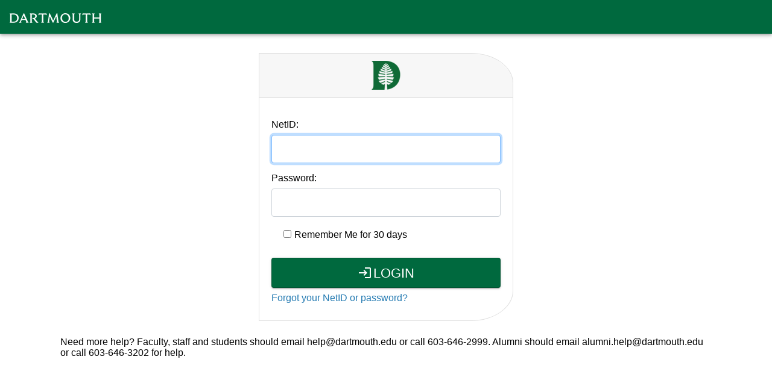

--- FILE ---
content_type: text/html
request_url: https://login.dartmouth.idm.oclc.org/login?qurl=https://www.oxfordbibliographies.com%2fview%2fdocument%2fobo-9780199791286%2fobo-9780199791286-0150.xml%3frskey%3dvERSKQ%26result%3d331
body_size: 996
content:
<!DOCTYPE html>
<html lang='en'>
<head>
<meta name='viewport' content='width=device-width, initial-scale=1.0'>
<title>Shibboleth Authentication Request</title></head><body onload='EZproxyCheckBack()'><form name='EZproxyForm' method='POST' action='https://login.dartmouth.edu/cas/idp/profile/SAML2/POST/SSO'><input type='hidden' name='RelayState' value='ezp.2aHR0cHM6Ly93d3cub3hmb3JkYmlibGlvZ3JhcGhpZXMuY29tL3ZpZXcvZG9jdW1lbnQvb2JvLTk3ODAxOTk3OTEyODYvb2JvLTk3ODAxOTk3OTEyODYtMDE1MC54bWw.cnNrZXk9dkVSU0tRJnJlc3VsdD0zMzE-'>
<input type='hidden' name='SAMLRequest' value='[base64]'>
If your browser does not continue automatically, click <input type='submit' value='here'>
</form><form name='EZproxyTrack'><input type='hidden' name='back' value='1'><script language='JavaScript'>
<!--
function EZproxyCheckBack() {  var goForward = (document.EZproxyTrack.back.value==1);  document.EZproxyTrack.back.value=2;  document.EZproxyTrack.back.defaultValue=2;  if (goForward) { document.EZproxyForm.submit(); }}
-->
</script></body></html>


--- FILE ---
content_type: text/html;charset=UTF-8
request_url: https://login.dartmouth.edu/cas/login?service=https%3A%2F%2Flogin.dartmouth.edu%2Fcas%2Fidp%2Fprofile%2FSAML2%2FCallback%3Fsrid%3D_17663940681176%26entityId%3Dhttps%253A%252F%252Fdartmouth.idm.oclc.org%252Fshibboleth&RelayState=ezp.2aHR0cHM6Ly93d3cub3hmb3JkYmlibGlvZ3JhcGhpZXMuY29tL3ZpZXcvZG9jdW1lbnQvb2JvLTk3ODAxOTk3OTEyODYvb2JvLTk3ODAxOTk3OTEyODYtMDE1MC54bWw.cnNrZXk9dkVSU0tRJnJlc3VsdD0zMzE-
body_size: 11730
content:
<!DOCTYPE html><html lang="en_US">

<head>
    <meta charset="UTF-8" /><meta http-equiv="X-UA-Compatible" content="IE=edge" /><meta name="viewport" content="width=device-width, initial-scale=1, shrink-to-fit=no" /><meta name="_csrf" content="VOcoNvR72Uj8Oe4btlGQEtNTN89SYhgk8mXkQEWLeQtuV0cVZNQQD8BM7nzRXY8o0HykJ-diGvZhVSoJkwfSdXDpQGhaYyRx"/><meta name="_csrf_header" content="X-CSRF-TOKEN"/><title>CAS - Central Authentication Service Dartmouth Web Authentication</title>
    
        <link rel="stylesheet" type="text/css" href="/cas/webjars/normalize.css/8.0.1/normalize.css" /><link rel="stylesheet" type="text/css" href="/cas/webjars/bootstrap/5.3.3/css/bootstrap-grid.min.css" /><link rel="stylesheet" type="text/css" href="/cas/webjars/material-components-web/14.0.0/dist/material-components-web.min.css" /><link rel="stylesheet" type="text/css" href="/cas/webjars/mdi__font/7.4.47/css/materialdesignicons.min.css" /><link rel="stylesheet" type="text/css" href="/cas/webjars/datatables/2.1.0/css/dataTables.dataTables.css" /><link rel="stylesheet" type="text/css" href="/cas/css/cas.css?v=7.1.6.2-20251006:471" /><link rel="shortcut icon" href="/cas/favicon.ico" /><link rel="stylesheet" type="text/css" href="/cas/webjars/jquery-ui/1.14.0/jquery-ui.min.css" /></head>

<body class="login mdc-typography">
    <script type="text/javascript" src="/cas/webjars/jquery/3.7.1/jquery.min.js"></script>
<script type="text/javascript" src="/cas/webjars/jquery-ui/1.14.0/jquery-ui.min.js"></script>
<script type="text/javascript" src="/cas/webjars/datatables/2.1.0/js/dataTables.js"></script>

<script type="text/javascript" src="/cas/webjars/es5-shim/4.5.9/es5-shim.min.js"></script>
    <script type="text/javascript" src="/cas/webjars/css-vars-ponyfill/2.4.7/dist/css-vars-ponyfill.min.js"></script>
    <script type="text/javascript" src="/cas/webjars/material-components-web/14.0.0/dist/material-components-web.min.js"></script>
<script type="text/javascript" src="/cas/js/cas.js?v=7.1.6.2-20251006:471"></script>
<script>
    if (typeof resourceLoadedSuccessfully === "function") {
        resourceLoadedSuccessfully();
    }
    $(function() {
        typeof cssVars === "function" && cssVars({onlyLegacy: true});
    });
    let trackGeoLocation = false;
</script>

<script type="text/javascript" src="/cas/js/netIdLookupDialog.js"></script>
<script type="text/javascript" src="/cas/js/capsLockCheck.js"></script>
<div>
    <header id="app-bar" class="mdc-top-app-bar mdc-top-app-bar--fixed mdc-elevation--z4">
        <nav class="navbar dartmouth-green">
            <a class="navbar-brand" href="https://dartmouth.edu">
                <img src="/cas/images/logo-eyebrow.png" alt="dartmouth logo"></a>
        </nav>

    </header>
</div>

    <div class="mdc-drawer-scrim"></div>

    <div class="mdc-drawer-app-content mdc-top-app-bar--fixed-adjust d-flex justify-content-center">
        <main id="main-content" class="container-lg py-4">
            <div id="content" class="d-flex justify-content-center">
   <div class="d-flex justify-content-center flex-md-row flex-column mdc-card mdc-card-content card">
        <section id="loginForm"
                 class="login-section login-form card-body">
            <div class="d-flex flex-column justify-content-between m-auto" id="dartmouth-login">

        <div>
            <!-- <div class="service-ui" th:replace="~{fragments/serviceui :: serviceUI}">
                <a href="fragments/serviceui.html">service ui fragment</a>
            </div> --></div>

        <div class="card-header text-center dartpine-top">
            <div class="dartpine-wrapper">
                <div class="dartpine-logo" alt="dartpine logo"></div>
            </div>
        </div>
        
        <div class="form-wrapper card-body-dartlogin">

            <form method="post" id="fm1" action="login">
                <div id="login-form-controls">
                    <!-- <div th:if="${existingSingleSignOnSessionAvailable}">
                        <i class="mdi mdi-alert-decagram fas fa-exclamation-triangle"></i>&nbsp;
                        <span id="existingSsoMsg" th:if="${registeredService}" class="mdc-button__label"
                              th:utext="#{screen.welcome.forcedsso(${existingSingleSignOnSessionPrincipal?.id},${registeredService.name})}"/>
                        <span id="existingSsoMsg" th:unless="${registeredService}" class="mdc-button__label"
                              th:utext="#{screen.welcome.forcedsso(${existingSingleSignOnSessionPrincipal?.id}, 'CAS')}"/>
                    </div> --><!-- <h2 th:unless="${existingSingleSignOnSessionAvailable}" class="text-center">
                        <i class="mdi mdi-security fas fa-shield-alt" aria-hidden="true"></i>
                        <span th:utext="#{screen.welcome.instructions}">Enter your Username and Password:</span>
                    </h2> --><section class="cas-field form-group my-3" id="usernameSection">
                        <label for="username"><span class="accesskey">N</span>etID:</label>

                        <input class="form-control required" id="username"
                                size="25"
                                type="text"
                                accesskey="n"
                                autocapitalize="none"
                                spellcheck="false"
                                autocomplete="username" required name="username" value="" /></section>

                    <section class="cas-field my-3" id="passwordSection">
                        <div>
                            <label for="password"><span class="accesskey">P</span>assword:</label>
                            <div>
                                <input class="form-control required pwd" type="password" id="password" size="25"
                                    accesskey="p" autocomplete="off" name="password" value="" /></div>
                            <span id="capslock-on" style="display:none;">
                                <p class="text-danger">
                                    <i class="fa fa-exclamation-circle"></i>
                                    <span>CAPSLOCK key is turned on!</span>
                                </p>
                            </span>

                        </div>
                    </section>


                    <section class="cas-field form-group my-3">
                        </section>

                    <section class="cas-field form-check">
                        <p>
                            <input type="checkbox" name="rememberMe" id="rememberMe" value="true"/><label for="rememberMe">Remember Me for 30 days</label>
                        </p>
                    </section>


                    <section class="cas-field">

                        <input type="hidden" name="execution" value="[base64]"/><input type="hidden" name="_eventId" value="submit"/><input type="hidden" name="geolocation"/></section>

                    <button
                class="mdc-button mdc-button--raised btn btn-primary btn-primary"
                name="submitBtn"
                id="submitBtn"
                accesskey="l"
                type="submit">
            <i class="mdi mdi-login fas fa-shield-alt" aria-hidden="true"></i>
            <span class="mdc-button__label">LOGIN</span>
        </button>

        </div>
            </form>

            <div>
                <div id="pmlinks" class="my-2">
        <!--<form th:if="${accountRegistrationEnabled}" method="post" id="accountMgmtSignupForm">
            <input type="hidden" name="execution" th:value="${flowExecutionKey}" />
            <input type="hidden" name="_eventId" value="signup" />
            <span class="mdi mdi-account-group"></span>
            <a id="accountSignUpLink" th:utext="#{screen.acct.button.signUp}" href="javascript:void(0)"
               onclick="document.getElementById('accountMgmtSignupForm').submit()" />
            <br><br>
        </form>
        <form th:if="${passwordManagementEnabled}" method="post" id="passwordManagementForm">
            <input type="hidden" name="execution" th:value="${flowExecutionKey}" />
            <input type="hidden" name="_eventId" value="resetPassword" />
            <span class="mdi mdi-lock-open"></span>
            <a id="forgotPasswordLink" th:utext="#{screen.pm.button.resetPassword}" href="javascript:void(0)"
                onclick="document.getElementById('passwordManagementForm').submit();" />
            <br><br>
        </form>
        <form th:if="${#bools.isTrue(passwordManagementEnabled) && #bools.isTrue(forgotUsernameEnabled)}" method="post" id="forgotUsernameForm">
            <input type="hidden" name="execution" th:value="${flowExecutionKey}" />
            <input type="hidden" name="_eventId" value="forgotUsername" />
            <span class="mdi mdi-account-question"></span>
            <a id="forgotUsernameLink" th:utext="#{screen.pm.button.forgotUsername}" href="javascript:void(0)"
                onclick="document.getElementById('forgotUsernameForm').submit();" />
            <br><br>
        </form>
        <div>
            <p/>
        </div>--><div >
            <span>
                <a href="https://myaccount.dartmouth.edu" target="_blank">Forgot your NetID or password?</a>
            </span>
        </div>
    </div>
                </div>

            <script type="text/javascript">
                /*<![CDATA[*/
                var i = "One moment please..."
                var j = "LOGIN"
                    /*]]>*/
                    $(window).on('pageshow', function () {
                        $(':submit').prop('disabled', false);
                        $(':submit').attr('value', j);
                    });
                $(document).ready(function () {
                    $("#fm1").submit(function () {
                        $(":submit").attr("disabled", true);
                        $(":submit").attr("value", i);
                        return true;
                    });
                });
            </script>

            <div id="dialog-form" title="Lookup NetID">
                <form>
                    <fieldset>
                        <input style="width:300px; padding-right:2px;" type="text" name="name" id="name" class="lookupNetId text widget-content ui-corner-all" placeholder="Search name" />
                        &nbsp;
                        <button id="clear_name" type="button" class="ui-button ui-corner-all ui-widget">Clear</button>
                    </fieldset>
                    <input type="hidden" id="s_netId" name="s_netId" value="" /><span id="netId"></span>
                    <p><small>If you cannot find your NetID, contact <a href="mailto:help@dartmouth.edu">help@dartmouth.edu</a></small></p>
                </form>
            </div>
        </div>

    </div>
        </section>
        <span>
            </span>
        </div>
</div>

            <dartmouth-help class="dartmouth_help" role="contentinfo">
        <div class="container">
            <div class="dartmouth-help-info">
                <div>Need more help? Faculty, staff and students should email help@dartmouth.edu or call 603-646-2999. Alumni should email alumni.help@dartmouth.edu or call 603-646-3202 for help.</div>
            </div>
        </div>
    </dartmouth-help>
        </main>
    </div>

</body>

</html>


--- FILE ---
content_type: text/javascript;charset=UTF-8
request_url: https://login.dartmouth.edu/cas/js/netIdLookupDialog.js
body_size: 2085
content:
function depress_return_key(e) {
    if (e.keyCode === 13) {
        e.stopPropagation();
        e.preventDefault();
        var stored_netid = $('#s_netId').val();
        $("#username").val(stored_netid);
        $(this).dialog("close");

        return false;
    }
}

$(function() {
    $("#dialog-form").dialog({
        autoOpen: false,
        width: 550,
        modal: true,
        dialogClass: 'lookupDialog',
        buttons: {
            "Use this NetID": {
                click: function() {
                    var stored_netid = $('#s_netId').val();
                    $("#username").val(stored_netid);
                    $(this).dialog("close");
                }, 
                text: "Use this NetID",
                class: "ui-button ui-corner-all ui-widget"
            },
            "Cancel": {
                click: function() {
                    $("#username").val("");
                    $(this).dialog("close");
                }, 
                text: "Cancel",
                class: "ui-button ui-corner-all ui-widget"
            }
        },
        close: function() {
            $("#name").val("");
            $("#netId").html("");
        }
    });

    $("#dialog-form").keydown(depress_return_key);

    $(".lookup")
        .click(function(evt) {
            evt.preventDefault();
            $("#dialog-form").dialog("open");
        });

    $("#clear_name").click(function(evt) {
        $("#name").val("");
        $('#s_netId').val("");
        $("#username").val("");
        $("#netId").html("");
    });

    $(".lookupNetId").autocomplete({
        source: 'https://api-lookup.dartmouth.edu/v1/netidlookup',
        minLength: 3,
        delay: 300,
        select: function(event, ui) {
            //console.log(ui.item.id);
            //console.log(ui.item);
            $("#netId").html("<label>NetID: <b>" + ui.item.id + "</b></label>");
            //$("#username").val(ui.item.id);
            $('#s_netId').val(ui.item.id);
            $("#name").val(ui.item.value);
            return false;
        }
    });
});

--- FILE ---
content_type: text/javascript;charset=UTF-8
request_url: https://login.dartmouth.edu/cas/js/cas.js?v=7.1.6.2-20251006:471
body_size: 13636
content:
function randomWord() {
    let things = ["admiring", "adoring", "affectionate", "agitated", "amazing",
        "angry", "awesome", "beautiful", "blissful", "bold", "boring",
        "brave", "busy", "charming", "clever", "cool", "compassionate", "competent",
        "confident", "dazzling", "determined", "sweet", "sad", "silly",
        "relaxed", "romantic", "sad", "serene", "sharp", "quirky", "scared",
        "sleepy", "stoic", "strange", "suspicious", "sweet", "tender", "thirsty",
        "trusting", "unruffled", "upbeat", "vibrant", "vigilant", "vigorous",
        "wizardly", "wonderful", "youthful", "zealous", "zen"];

    let names = ["austin", "borg", "bohr", "wozniak", "bose", "wu", "wing", "wilson",
        "boyd", "guss", "jobs", "hawking", "hertz", "ford", "solomon", "spence",
        "turing", "torvalds", "morse", "ford", "penicillin", "lovelace", "davinci",
        "darwin", "buck", "brown", "benz", "boss", "allen", "gates", "bose",
        "edison", "einstein", "feynman", "ferman", "franklin", "lincoln", "jefferson",
        "mandela", "gandhi", "curie", "newton", "tesla", "faraday", "bell",
        "aristotle", "hubble", "nobel", "pascal", "washington", "galileo"];

    const n1 = things[Math.floor(Math.random() * things.length)];
    const n2 = names[Math.floor(Math.random() * names.length)];
    return n1+"_"+n2;
}

function copyClipboard(element) {
    element.select();
    element.setSelectionRange(0, 99999);
    document.execCommand("copy");
}

function getLastTwoWords(str) {
    const parts = str.split(".");
    return parts.slice(-2).join(".");
}

function formatDateYearMonthDayHourMinute(date) {
    const d = new Date(date);
    const year = d.getFullYear();
    const month = (d.getMonth() + 1).toString().padStart(2, "0"); // Months are zero-based
    const day = d.getDate().toString().padStart(2, "0");
    const hours = d.getHours().toString().padStart(2, "0");
    const minutes = d.getMinutes().toString().padStart(2, "0");
    return year+"-"+month+"-"+day+" "+hours+":"+minutes;
}

function formatDateYearMonthDay(date) {
    const d = new Date(date);
    const year = d.getFullYear();
    const month = (d.getMonth() + 1).toString().padStart(2, "0");
    const day = d.getDate().toString().padStart(2, "0");
    return year+"-"+month+"-"+day;
}

function toKebabCase(str) {
    return str
        .replace(/([a-z0-9])([A-Z])/g, '$1-$2')
        .replace(/[^a-zA-Z0-9.[\]]+/g, '-')
        .replace(/^-+|-+$/g, '')
        .toLowerCase();      
}


function camelcaseToTitleCase(str) {
    return str
        .replace(/([A-Z])/g, " $1")
        .replace(/^./, function(char) { char.toUpperCase()})
        .trim();
}

// function flattenJSON(data) {
//     let result = {};
//     let l = undefined;

//     function recurse(cur, prop) {
//         if (Object(cur) !== cur) {
//             result[prop] = cur;
//         } else if (Array.isArray(cur)) {
//             for (let i = 0, l = cur.length; i < l; i++) {
//                 recurse(cur[i], `${prop}[${i}]`);
//             }
//             if (l === 0) {
//                 result[prop] = [];
//             }
//         } else {
//             let isEmpty = true;
//             for (let p in cur) {
//                 isEmpty = false;
//                 recurse(cur[p], prop ? `${prop}.${p}` : p);
//             }
//             if (isEmpty && prop) {
//                 result[prop] = {};
//             }
//         }
//     }

//     recurse(data, "");
//     return result;
// }

function convertMemoryToGB(memoryStr) {
    const units = {
        B: 1,
        KB: 1024,
        MB: 1024*1024,
        GB: 1024*1024*1024,
        TB: 1024*1024*1024
    };
    const regex = /(\d+(\.\d+)?)\s*(B|KB|MB|GB|TB)/i;
    const match = memoryStr.match(regex);
    const value = parseFloat(match[1]);
    const unit = match[3].toUpperCase();
    const bytes = value * units[unit];
    return bytes / units.GB;
}

function isValidURL(str) {
    let pattern = new RegExp("^(https?:\\/\\/)?" + // protocol
        "((([a-z\\d]([a-z\\d-]*[a-z\\d])*)\\.)+[a-z]{2,}|" + // domain name
        "((\\d{1,3}\\.){3}\\d{1,3}))" + // OR ip (v4) address
        "(\\:\\d+)?(\\/[-a-z\\d%_.~+]*)*" + // port and path
        "(\\?[;&a-z\\d%_.~+=-]*)?" + // query string
        "(\\#[-a-z\\d_]*)?$", "i"); // fragment locator
    return !!pattern.test(str);
}

function requestGeoPosition() {
    // console.log('Requesting GeoLocation data from the browser...');
    if (navigator.geolocation) {
        navigator.geolocation.watchPosition(showGeoPosition, logGeoLocationError,
            {maximumAge: 600000, timeout: 5000, enableHighAccuracy: true});
    } else {
        console.log("Browser does not support Geo Location");
    }
}

function logGeoLocationError(error) {
    switch (error.code) {
    case error.PERMISSION_DENIED:
        console.log("User denied the request for GeoLocation.");
        break;
    case error.POSITION_UNAVAILABLE:
        console.log("Location information is unavailable.");
        break;
    case error.TIMEOUT:
        console.log("The request to get user location timed out.");
        break;
    default:
        console.log("An unknown error occurred.");
        break;
    }
}

function showGeoPosition(position) {
    let loc = position.coords.latitude + "," + position.coords.longitude + "," + position.coords.accuracy + "," + position.timestamp;
    console.log("Tracking geolocation for " + loc);
    $("[name=\"geolocation\"]").val(loc);
}

function preserveAnchorTagOnForm() {
    $("#fm1").submit(function () {
        let location = self.document.location;

        let action = $("#fm1").attr("action");
        if (action === undefined) {
            action = location.href;
        } else {
            action += location.search + encodeURIComponent(location.hash);
        }
        $("#fm1").attr("action", action);

    });
}

function preventFormResubmission() {
    $("form").submit(function () {
        $(":submit").attr("disabled", true);
        let altText = $(":submit").attr("data-processing-text");
        if (altText) {
            $(":submit").attr("value", altText);
        }
        return true;
    });
}

/**
  * Checks if a specified storage type is available for use.
  * Attempts to perform a read and write operation to verify availability.
  * 
  * @param {string} type - The storage type to test (e.g., 'localStorage', 'sessionStorage').
  * @returns {boolean} True if the specified storage type is available, otherwise false.
  */
function isStorageAvailable(type) {
    try {
        const storage = window[type];
        const testKey = '__storage_test__';
        storage.setItem(testKey, testKey);
        storage.removeItem(testKey);
        return true;
    } catch (e) {
        return e instanceof DOMException && (
            e.code === 22 || // Chrome-specific error code for storage quota exceeded
            e.code === 1014 || // Firefox-specific error code for storage quota exceeded
            e.name === 'QuotaExceededError' ||
            e.name === 'NS_ERROR_DOM_QUOTA_REACHED') &&
            storage && storage.length !== 0;
    }
}

/**
  * Determines the most suitable storage mechanism for use.
  * Prioritises "localStorage" if available, falling back to "sessionStorage" when necessary.
  * 
  * @returns {Storage|null} The chosen storage object, or null if no storage is available.
  */
function getStorage() {
    if (isStorageAvailable('localStorage')) {
        return window.localStorage;
    }
    if (isStorageAvailable('sessionStorage')) {
        console.warn('Falling back to sessionStorage as localStorage is unavailable.');
        return window.sessionStorage;
    }
    console.error('No available storage detected.');
    return null;
}

/**
  * Writes a value to the specified storage with a nested context key.
  * The value is stored in JSON format, enabling support for complex payloads.
  * 
  * @param {Storage} storage - The storage object to write to.
  * @param {string} key - The key under which the data should be stored.
  * @param {object} browserStorage - An object containing "context" (sub-key) and "payload" (value) to store.
  */
function writeToStorage(storage, key, browserStorage) {
    if (!storage) {
        console.error("No storage available for write-ops.");
        return;
    }
    try {
        const payload = readFromStorage(storage, key) || {};
        payload[browserStorage.context] = browserStorage.payload;
        storage.setItem(key, JSON.stringify(payload));
        console.log("Stored payload for context "+browserStorage.context+ ": "+ browserStorage.payload);
    } catch (e) {
        console.error("Failed to write to storage: "+ e.message );
    }
}

/**
  * Reads a value from the specified storage.
  * Parses JSON payloads and handles corrupted data gracefully by removing it.
  * 
  * @param {Storage} storage - The storage object to read from.
  * @param {string} key - The key to read data from.
  * @returns {object} The parsed data object, or an empty object if no data is found or an error occurs.
  */
function readFromStorage(storage, key) {
    if (!storage) {
        console.error("No storage available for read-ops.");
        return {};
    }
    try {
        const payload = storage.getItem(key);
         if (!payload) {
             console.log("No data found under key "+key);
             return {};
         }
         console.log("Read payload for key "+key+": "+payload);
         return JSON.parse(payload);
    } catch (e) {
        console.error("Failed to read from storage: "+ e.message);
        storage.removeItem(key); // Clean up corrupted data
        return {};
    }
}

/**
  * The key used for storing CAS-specific data in localStorage or sessionStorage.
  */
const STORAGE_KEY = "CAS";
 
/**
 * Writes a value to the appropriate storage (localStorage or sessionStorage).
 * 
 * @param {object} browserStorage - An object containing "context" (sub-key) and "payload" (value) to store.
 */
function writeToLocalStorage(browserStorage) {
    writeToStorage(getStorage(), STORAGE_KEY, browserStorage);
}

/**
 * Reads a value from the appropriate storage (localStorage or sessionStorage).
 * 
 * @returns {object} The data object stored under the "STORAGE_KEY", or an empty object if no data is found.
 */
function readFromLocalStorage() {
    return readFromStorage(getStorage(), STORAGE_KEY);
}

/**
 * Clears the CAS-specific data stored in the given storage (localStorage or sessionStorage).
 * 
 * @param {Storage} storage - The storage object to clear data from.
 */
function clearStorage(storage) {
    if (storage) {
        storage.removeItem(STORAGE_KEY); // Clears only the CAS-specific data
        console.log("Cleared CAS data from storage.");
    } else {
        console.error("No storage available to clear.");
    }
}

function loginFormSubmission() {
    return true;
}

function resourceLoadedSuccessfully() {
    $(document).ready(function() {
        if (trackGeoLocation) {
            requestGeoPosition();
        }

        if ($(":focus").length === 0) {
            $("input:visible:enabled:first").focus();
        }

        preserveAnchorTagOnForm();
        preventFormResubmission();
        $("#fm1 input[name=\"username\"],[name=\"password\"]").trigger("input");
        $("#fm1 input[name=\"username\"]").focus();

        $(".reveal-password").click(function(ev) {
            if ($(".pwd").attr("type") === "text") {
                $(".pwd").attr("type", "password");
                $(".reveal-password-icon").removeClass("mdi mdi-eye-off").addClass("mdi mdi-eye");
            } else {
                $(".pwd").attr("type", "text");
                $(".reveal-password-icon").removeClass("mdi mdi-eye").addClass("mdi mdi-eye-off");
            }
            ev.preventDefault();
        });
        if (typeof (jqueryReady) == "function") {
            jqueryReady();
        }
    });
}

function autoHideElement(id, timeout) {
    timeout = timeout || 1500;
    let elementToFadeOut = document.getElementById(id);

    function hideElement() {
        $(elementToFadeOut).fadeOut(500);
    }

    setTimeout(hideElement, timeout);
}

function initializeAceEditor(id) {
    mode = mode || "json";
    ace.require("ace/ext/language_tools");
    const beautify = ace.require("ace/ext/beautify");
    const editor = ace.edit(id);
    editor.setTheme("ace/theme/cobalt");
    editor.session.setMode("ace/mode/"+mode);
    editor.session.setUseWrapMode(true);
    editor.session.setTabSize(4);
    editor.setShowPrintMargin(false);
    editor.commands.addCommand({
        name: "deleteLine",
        bindKey: {
            win: "Ctrl-Y",
            mac: "Command-Y"
        },
        exec: function(editor) {
            const cursorPosition = editor.getCursorPosition();
            editor.session.remove({
                start: {row: cursorPosition.row, column: 0},
                end: {row: cursorPosition.row + 1, column: 0}
            });
        },
        readOnly: false
    });
    editor.setOptions({
        enableBasicAutocompletion: true,
        enableLiveAutocompletion: true,
        enableSnippets: true,
        selectionStyle: "text",
        highlightActiveLine: true,
        highlightSelectedWord: true,
        enableAutoIndent: true,
        cursorStyle: "wide",
        useSoftTabs: true,
        hScrollBarAlwaysVisible: false,
        showInvisibles: false,
        animatedScroll: true,
        highlightGutterLine: true,
        showLineNumbers: true,
        fontSize: "16px"
    });
    beautify.beautify(editor.session);
    return editor;
}
